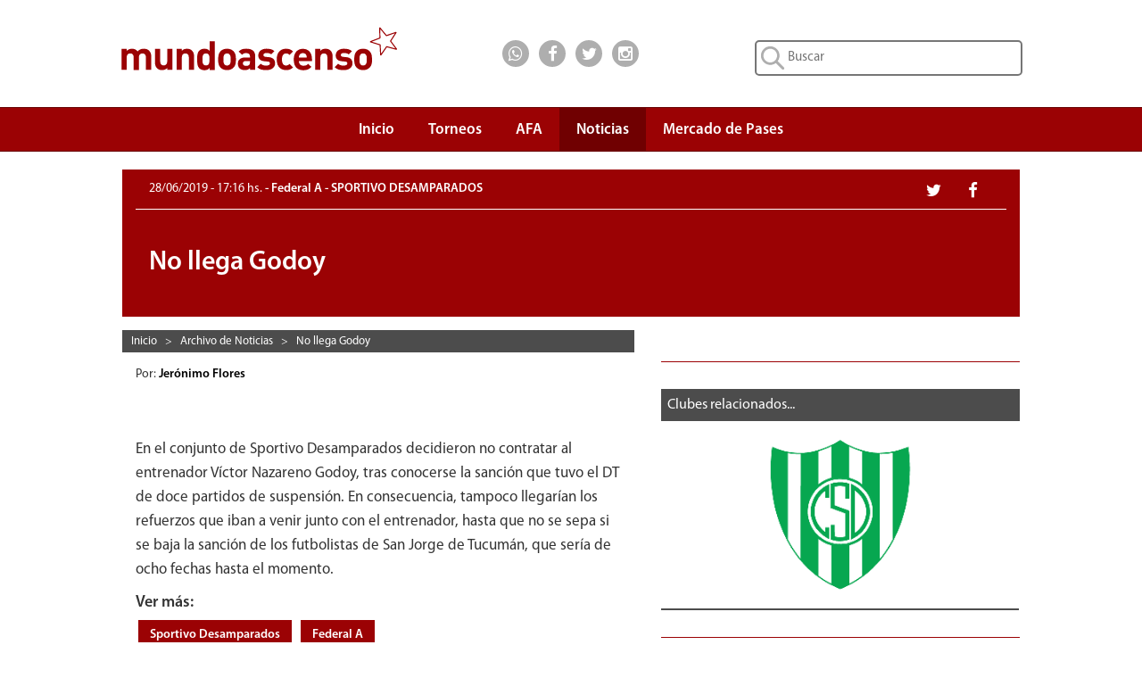

--- FILE ---
content_type: text/html; charset=utf-8
request_url: https://www.google.com/recaptcha/api2/aframe
body_size: 181
content:
<!DOCTYPE HTML><html><head><meta http-equiv="content-type" content="text/html; charset=UTF-8"></head><body><script nonce="m2eidsxPw7g2o83HEZm00w">/** Anti-fraud and anti-abuse applications only. See google.com/recaptcha */ try{var clients={'sodar':'https://pagead2.googlesyndication.com/pagead/sodar?'};window.addEventListener("message",function(a){try{if(a.source===window.parent){var b=JSON.parse(a.data);var c=clients[b['id']];if(c){var d=document.createElement('img');d.src=c+b['params']+'&rc='+(localStorage.getItem("rc::a")?sessionStorage.getItem("rc::b"):"");window.document.body.appendChild(d);sessionStorage.setItem("rc::e",parseInt(sessionStorage.getItem("rc::e")||0)+1);localStorage.setItem("rc::h",'1769723385103');}}}catch(b){}});window.parent.postMessage("_grecaptcha_ready", "*");}catch(b){}</script></body></html>